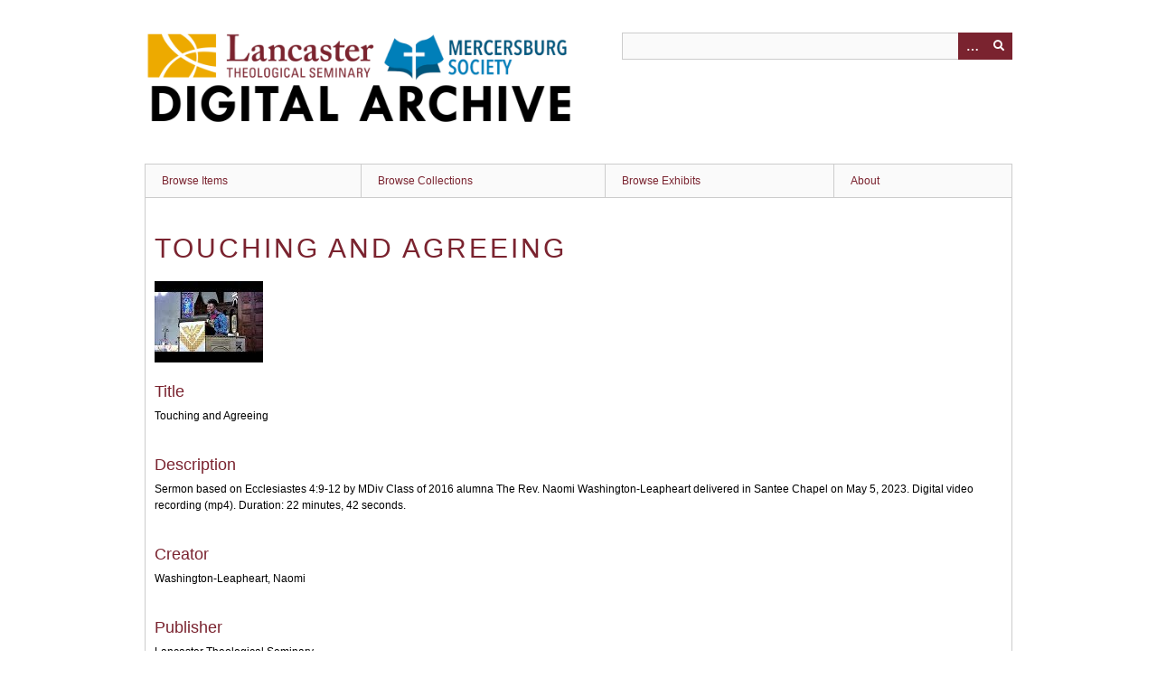

--- FILE ---
content_type: text/html; charset=utf-8
request_url: https://archive.lancasterseminary.edu/items/show/1856
body_size: 3548
content:
<!DOCTYPE html>
<html class="" lang="en-US">
<head>
    <meta charset="utf-8">
    <meta name="viewport" content="width=device-width, initial-scale=1" />
               <meta name="description" content="Digital Archive of Lancaster Theological Seminary and the Mercersburg Society." />
    
        <title>Touching and Agreeing &middot; Lancaster Theological Seminary Digital Archive</title>

    <link rel="alternate" type="application/rss+xml" title="Omeka RSS Feed" href="/items/browse?output=rss2" /><link rel="alternate" type="application/atom+xml" title="Omeka Atom Feed" href="/items/browse?output=atom" />
        <!-- Stylesheets -->
    <link href="/application/views/scripts/css/public.css?v=3.1.2" media="screen" rel="stylesheet" type="text/css" >
<link href="/plugins/Html5Media/views/shared/mediaelement/mediaelementplayer-legacy.min.css?v=2.8.1" media="all" rel="stylesheet" type="text/css" >
<link href="/plugins/Html5Media/views/shared/css/html5media.css?v=2.8.1" media="all" rel="stylesheet" type="text/css" >
<link href="/application/views/scripts/css/iconfonts.css?v=3.1.2" media="all" rel="stylesheet" type="text/css" >
<link href="/themes/berlin/css/skeleton.css?v=3.1.2" media="all" rel="stylesheet" type="text/css" >
<link href="/themes/berlin/css/style.css?v=3.1.2" media="all" rel="stylesheet" type="text/css" >    <!-- JavaScripts -->
                        <script type="text/javascript" src="//ajax.googleapis.com/ajax/libs/jquery/3.6.0/jquery.min.js"></script>
<script type="text/javascript">
    //<!--
    window.jQuery || document.write("<script type=\"text\/javascript\" src=\"\/application\/views\/scripts\/javascripts\/vendor\/jquery.js?v=3.1.2\" charset=\"utf-8\"><\/script>")    //-->
</script>
<script type="text/javascript" src="//ajax.googleapis.com/ajax/libs/jqueryui/1.12.1/jquery-ui.min.js"></script>
<script type="text/javascript">
    //<!--
    window.jQuery.ui || document.write("<script type=\"text\/javascript\" src=\"\/application\/views\/scripts\/javascripts\/vendor\/jquery-ui.js?v=3.1.2\" charset=\"utf-8\"><\/script>")    //-->
</script>
<script type="text/javascript" src="/application/views/scripts/javascripts/vendor/jquery.ui.touch-punch.js"></script>
<script type="text/javascript">
    //<!--
    jQuery.noConflict();    //-->
</script>
<script type="text/javascript" src="/plugins/Html5Media/views/shared/mediaelement/mediaelement-and-player.min.js?v=2.8.1"></script>
<!--[if (gte IE 6)&(lte IE 8)]><script type="text/javascript" src="/application/views/scripts/javascripts/vendor/selectivizr.js?v=3.1.2"></script><![endif]-->
<script type="text/javascript" src="/application/views/scripts/javascripts/vendor/respond.js?v=3.1.2"></script>
<script type="text/javascript" src="/application/views/scripts/javascripts/vendor/jquery-accessibleMegaMenu.js?v=3.1.2"></script>
<script type="text/javascript" src="/themes/berlin/javascripts/berlin.js?v=3.1.2"></script>
<script type="text/javascript" src="/application/views/scripts/javascripts/globals.js?v=3.1.2"></script></head>
 <body class="items show">
    <a href="#content" id="skipnav">Skip to main content</a>
            <header role="banner">
                        <div id="site-title"><a href="https://archive.lancasterseminary.edu" ><img src="https://s3-us-west-2.amazonaws.com/lancasterseminary-digitalarchive/theme_uploads/d729ec5afe2859f9349503a981130491.png" alt="Lancaster Theological Seminary Digital Archive" /></a>
</div>

            <div id="search-container" role="search">

                                <form id="search-form" name="search-form" action="/search" aria-label="Search" method="get">    <input type="text" name="query" id="query" value="" title="Query" aria-label="Query" aria-labelledby="search-form query">        <button id="advanced-search" type="button" class="show-advanced button" aria-label="Options" title="Options" aria-labelledby="search-form advanced-search">
        <span class="icon" aria-hidden="true"></span>
    </button>
    <div id="advanced-form">
        <fieldset id="query-types">
            <legend>Search using this query type:</legend>
            <label><input type="radio" name="query_type" id="query_type-keyword" value="keyword" checked="checked">Keyword</label><br>
<label><input type="radio" name="query_type" id="query_type-boolean" value="boolean">Boolean</label><br>
<label><input type="radio" name="query_type" id="query_type-exact_match" value="exact_match">Exact match</label>        </fieldset>
                <fieldset id="record-types">
            <legend>Search only these record types:</legend>
                        <input type="checkbox" name="record_types[]" id="record_types-Item" value="Item" checked="checked"> <label for="record_types-Item">Item</label><br>
                        <input type="checkbox" name="record_types[]" id="record_types-File" value="File" checked="checked"> <label for="record_types-File">File</label><br>
                        <input type="checkbox" name="record_types[]" id="record_types-Collection" value="Collection" checked="checked"> <label for="record_types-Collection">Collection</label><br>
                    </fieldset>
                <p><a href="/items/search">Advanced Search (Items only)</a></p>
    </div>
        <button name="submit_search" id="submit_search" type="submit" value="Submit" title="Submit" class="button" aria-label="Submit" aria-labelledby="search-form submit_search"><span class="icon" aria-hidden="true"></span></button></form>
            </div>
        </header>

         <div id="primary-nav" role="navigation">
             <ul class="navigation">
    <li>
        <a href="/items/browse">Browse Items</a>
    </li>
    <li>
        <a href="/collections/browse">Browse Collections</a>
    </li>
    <li>
        <a href="/exhibits">Browse Exhibits</a>
    </li>
    <li>
        <a href="/about">About</a>
    </li>
</ul>         </div>

         <div id="mobile-nav" role="navigation" aria-label="Mobile Navigation">
             <ul class="navigation">
    <li>
        <a href="/items/browse">Browse Items</a>
    </li>
    <li>
        <a href="/collections/browse">Browse Collections</a>
    </li>
    <li>
        <a href="/exhibits">Browse Exhibits</a>
    </li>
    <li>
        <a href="/about">About</a>
    </li>
</ul>         </div>
        
    <div id="content" role="main" tabindex="-1">

<div id="primary">
    <h1>Touching and Agreeing</h1>

        <div class="item-file image-jpeg"><a class="download-file" href="https://s3-us-west-2.amazonaws.com/lancasterseminary-digitalarchive/original/60f491834f3bac7f9d3cc8ba6e4ccbe2.jpg"><img class="full" src="https://s3-us-west-2.amazonaws.com/lancasterseminary-digitalarchive/fullsize/60f491834f3bac7f9d3cc8ba6e4ccbe2.jpg" alt="https://i.ytimg.com/vi/F6nVqbF5W5U/default.jpg" title="https://i.ytimg.com/vi/F6nVqbF5W5U/default.jpg"></a></div>    
    <!-- Items metadata -->
    <div id="item-metadata">
        <div class="element-set">
            <div id="dublin-core-title" class="element">
        <h3>Title</h3>
                    <div class="element-text">Touching and Agreeing</div>
            </div><!-- end element -->
        <div id="dublin-core-description" class="element">
        <h3>Description</h3>
                    <div class="element-text">Sermon based on Ecclesiastes 4:9-12 by MDiv Class of 2016 alumna The Rev. Naomi Washington-Leapheart delivered in Santee Chapel on May 5, 2023. Digital video recording (mp4). Duration: 22 minutes, 42 seconds.</div>
            </div><!-- end element -->
        <div id="dublin-core-creator" class="element">
        <h3>Creator</h3>
                    <div class="element-text">Washington-Leapheart, Naomi</div>
            </div><!-- end element -->
        <div id="dublin-core-publisher" class="element">
        <h3>Publisher</h3>
                    <div class="element-text">Lancaster Theological Seminary</div>
            </div><!-- end element -->
        <div id="dublin-core-date" class="element">
        <h3>Date</h3>
                    <div class="element-text">2023</div>
            </div><!-- end element -->
        <div id="dublin-core-rights" class="element">
        <h3>Rights</h3>
                    <div class="element-text">© Naomi Washington-Leapheart; posted by permission</div>
            </div><!-- end element -->
        <div id="dublin-core-subject" class="element">
        <h3>Subject</h3>
                    <div class="element-text">Bible. Ecclesiastes.</div>
            </div><!-- end element -->
        <div id="dublin-core-type" class="element">
        <h3>Type</h3>
                    <div class="element-text">Video</div>
            </div><!-- end element -->
        <div id="dublin-core-format" class="element">
        <h3>Format</h3>
                    <div class="element-text">digital video (MP4)</div>
            </div><!-- end element -->
        <div id="dublin-core-source" class="element">
        <h3>Source</h3>
                    <div class="element-text">http://youtu.be/F6nVqbF5W5U</div>
            </div><!-- end element -->
        <div id="dublin-core-language" class="element">
        <h3>Language</h3>
                    <div class="element-text">English</div>
            </div><!-- end element -->
    </div><!-- end element-set -->
<div class="element-set">
            <div id="moving-image-item-type-metadata-player" class="element">
        <h3>Player</h3>
                    <div class="element-text"><iframe width="480" height="270" src="//www.youtube.com/embed/F6nVqbF5W5U" frameborder="0" allow="accelerometer; autoplay; clipboard-write; encrypted-media; gyroscope; picture-in-picture; web-share" allowfullscreen="allowfullscreen"></iframe></div>
            </div><!-- end element -->
        <div id="moving-image-item-type-metadata-imported-thumbnail" class="element">
        <h3>Imported Thumbnail</h3>
                    <div class="element-text">https://i.ytimg.com/vi/F6nVqbF5W5U/default.jpg</div>
            </div><!-- end element -->
    </div><!-- end element-set -->
    </div>
    
    
         <div id="collection" class="element">
        <h3>Collection</h3>
        <div class="element-text"><a href="/collections/show/4">Alumni/ae Day</a></div>
      </div>
   
     <!-- The following prints a list of all tags associated with the item -->
    
    <!-- The following prints a citation for this item. -->
    <div id="item-citation" class="element">
        <h3>Citation</h3>
        <div class="element-text">Washington-Leapheart, Naomi, &#8220;Touching and Agreeing,&#8221; <em>Lancaster Theological Seminary Digital Archive</em>, accessed February 2, 2026, <span class="citation-url">https://archive.lancasterseminary.edu/items/show/1856</span>.</div>
    </div>
       <span class="Z3988" title="ctx_ver=Z39.88-2004&amp;rft_val_fmt=info%3Aofi%2Ffmt%3Akev%3Amtx%3Adc&amp;rfr_id=info%3Asid%2Fomeka.org%3Agenerator&amp;rft.creator=Washington-Leapheart%2C+Naomi&amp;rft.subject=Bible.+Ecclesiastes.&amp;rft.description=Sermon+based+on+Ecclesiastes+4%3A9-12+by+MDiv+Class+of+2016+alumna+The+Rev.+Naomi+Washington-Leapheart+delivered+in+Santee+Chapel+on+May+5%2C+2023.+Digital+video+recording+%28mp4%29.+Duration%3A+22+minutes%2C+42+seconds.&amp;rft.publisher=Lancaster+Theological+Seminary&amp;rft.date=2023&amp;rft.format=digital+video+%28MP4%29&amp;rft.source=http%3A%2F%2Fyoutu.be%2FF6nVqbF5W5U&amp;rft.language=English&amp;rft.rights=%C2%A9+Naomi+Washington-Leapheart%3B+posted+by+permission&amp;rft.title=Touching+and+Agreeing&amp;rft.type=videoRecording&amp;rft.identifier=https%3A%2F%2Farchive.lancasterseminary.edu%2Fitems%2Fshow%2F1856" aria-hidden="true"></span>

    <ul class="item-pagination navigation">
        <li id="previous-item" class="previous"><a href="/items/show/1855">&larr; Previous Item</a></li>
        <li id="next-item" class="next"><a href="/items/show/1857">Next Item &rarr;</a></li>
    </ul>

</div> <!-- End of Primary. -->

 </div><!-- end content -->

<footer role="contentinfo">

    <div id="footer-content" class="center-div">
                <div id="custom-footer-text">
            <p>This Digital Archive is maintained by the <a href="https://lancasterlibrary.moravian.edu/" target="_blank" rel="noopener noreferrer">Lancaster Theological Seminary Library</a>. Please contact the&nbsp;<a href="https://lancasterlibrary.moravian.edu/cgi-bin/koha/opac-library.pl" target="_blank" rel="noopener noreferrer">Seminary Librarian</a>&nbsp;with any questions.</p>
        </div>
                        <nav><ul class="navigation">
    <li>
        <a href="/items/browse">Browse Items</a>
    </li>
    <li>
        <a href="/collections/browse">Browse Collections</a>
    </li>
    <li>
        <a href="/exhibits">Browse Exhibits</a>
    </li>
    <li>
        <a href="/about">About</a>
    </li>
</ul></nav>
        <p>Proudly powered by <a href="http://omeka.org">Omeka</a>.</p>

    </div><!-- end footer-content -->

     
</footer>

<script type="text/javascript">
    jQuery(document).ready(function(){
        Omeka.showAdvancedForm();
        Omeka.skipNav();
        Omeka.megaMenu();
        Berlin.dropDown();
    });
</script>

</body>

</html>
